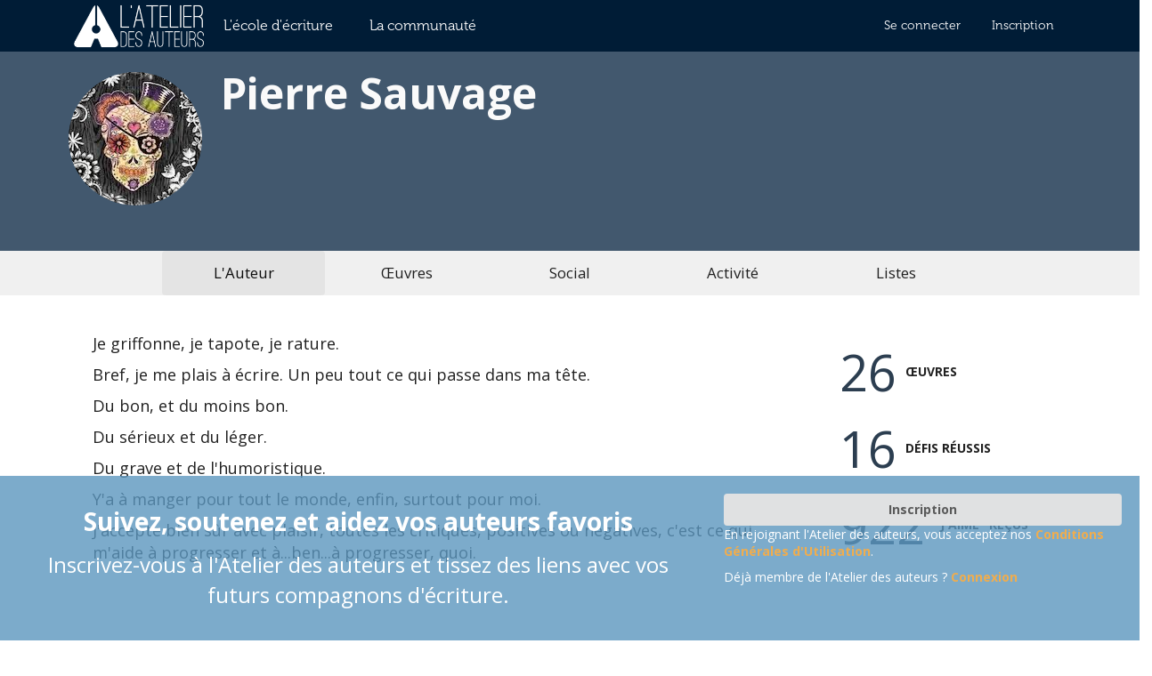

--- FILE ---
content_type: text/html; charset=utf-8
request_url: https://www.atelierdesauteurs.com/author/7379859/pierre-sauvage
body_size: 8474
content:
<!doctype html>
            <html lang="en-us" data-reactroot="" data-reactid="1" data-react-checksum="-1558871424"><head data-reactid="2"><title data-react-helmet="true" data-reactid="3">Profil de Pierre Sauvage | Atelier des auteurs</title><meta data-react-helmet="true" name="description" content="Pierre Sauvage est auteur sur l&#x27;Atelier des auteurs. Découvrez ses romans, nouvelles, poésies et toutes ses autres créations littéraires !" data-reactid="4"/><meta data-react-helmet="true" name="twitter:card" content="summary" data-reactid="5"/><meta data-react-helmet="true" name="twitter:site" content="@Atelier_Auteurs" data-reactid="6"/><meta data-react-helmet="true" name="twitter:title" content="Pierre Sauvage" data-reactid="7"/><meta data-react-helmet="true" name="twitter:creator" content="" data-reactid="8"/><meta data-react-helmet="true" name="twitter:description" content="Découvrez les œuvres de Pierre Sauvage !" data-reactid="9"/><meta data-react-helmet="true" name="twitter:image" content="https://s3-eu-west-1.amazonaws.com/scribay/avatars/Nym1LZayaB.jpg" data-reactid="10"/><meta data-react-helmet="true" property="fb:app_id" content="460911020714321" data-reactid="11"/><meta data-react-helmet="true" property="og:type" content="books.author" data-reactid="12"/><meta data-react-helmet="true" property="og:title" content="Pierre Sauvage" data-reactid="13"/><meta data-react-helmet="true" property="og:image" content="https://s3-eu-west-1.amazonaws.com/scribay/avatars/Nym1LZayaB.jpg" data-reactid="14"/><meta data-react-helmet="true" property="og:image:width" content="150" data-reactid="15"/><meta data-react-helmet="true" property="og:image:height" content="150" data-reactid="16"/><meta data-react-helmet="true" property="og:description" content="Découvrez les œuvres de Pierre Sauvage !" data-reactid="17"/><link rel="shortcut icon" href="/favicon.ico" data-reactid="18"/><link rel="manifest" href="/manifest.json" data-reactid="19"/><meta name="mobile-web-app-capable" content="yes" data-reactid="20"/><meta name="apple-mobile-web-app-capable" content="yes" data-reactid="21"/><meta name="application-name" content="Atelier des Auteurs" data-reactid="22"/><meta name="apple-mobile-web-app-title" content="Atelier des Auteurs" data-reactid="23"/><meta name="msapplication-starturl" content="/" data-reactid="24"/><meta name="viewport" content="width=device-width, initial-scale=1" data-reactid="25"/><meta name="theme-color" content="#5c97bf" data-reactid="26"/><meta name="google-site-verification" content="ADpSY05RJyK5Bnrq36ZwIwzWC6aXB1nXfwHFNCbTS8s" data-reactid="27"/><meta name="msvalidate.01" content="4C6A7B7523CEC8C5327CB568CC564D4C" data-reactid="28"/><link data-nonce="96e77cb3493b98711815f94cc19fdab4" href="/dist/main-35634eb862e16d9f183a.css" media="screen, projection" rel="stylesheet" type="text/css" data-reactid="29"/></head><body data-reactid="30"><div id="content" data-reactid="31"><div id="outer-container" data-reactroot="" data-reactid="1" data-react-checksum="362825334"><div data-reactid="2"><!-- react-empty: 3 --></div><div data-reactid="4"><div class="hide-large" data-reactid="5"><div data-radium="true" data-reactid="6"><div class="bm-overlay" style="position:fixed;z-index:1;width:100%;height:100%;background:rgba(0, 0, 0, 0.3);opacity:0;transform:translate3d(100%, 0, 0);-moz-transform:translate3d(100%, 0, 0);-ms-transform:translate3d(100%, 0, 0);-o-transform:translate3d(100%, 0, 0);-webkit-transform:translate3d(100%, 0, 0);transition:opacity 0.3s, transform 0s 0.3s;" data-radium="true" data-reactid="7"></div><div id="" class="bm-menu-wrap " style="position:fixed;right:inherit;z-index:2;width:300px;height:100%;transform:translate3d(-100%, 0, 0);-moz-transform:translate3d(-100%, 0, 0);-ms-transform:translate3d(-100%, 0, 0);-o-transform:translate3d(-100%, 0, 0);-webkit-transform:translate3d(-100%, 0, 0);transition:all 0.5s;" data-radium="true" data-reactid="8"><div class="bm-menu" style="height:100%;box-sizing:border-box;overflow:auto;" data-radium="true" data-reactid="9"><nav class="bm-item-list" style="height:100%;" data-radium="true" data-reactid="10"><div class="ui secondary reverse vertical inverted menu" style="display:block;outline:none;" data-radium="true" data-reactid="11"><a href="/" data-radium="true" data-reactid="12"><img alt="Logo Ada" src="/logo-ada-blanc.png" class="ui image small centered" style="margin-bottom:20px;" data-radium="true" data-reactid="13"/></a><a class="item" href="/" data-radium="true" data-reactid="14">Accueil</a><a id="communaute" class="item" href="/communaute" data-radium="true" data-reactid="15">La communauté</a><a id="ecole" class="item" href="/ecole" data-radium="true" data-reactid="16">L&#x27;école d&#x27;écriture</a></div></nav></div><div data-radium="true" data-reactid="17"><div class="bm-cross-button" style="position:absolute;width:24px;height:24px;right:8px;top:8px;" data-radium="true" data-reactid="18"><span style="position:absolute;top:6px;right:14px;" data-radium="true" data-reactid="19"><span class="bm-cross" style="position:absolute;width:3px;height:14px;transform:rotate(45deg);" data-radium="true" data-reactid="20"></span><span class="bm-cross" style="position:absolute;width:3px;height:14px;transform:rotate(-45deg);" data-radium="true" data-reactid="21"></span></span><button style="position:absolute;left:0;top:0;width:100%;height:100%;margin:0;padding:0;border:none;text-indent:-9999px;background:transparent;outline:none;" data-radium="true" data-reactid="22">Close Menu</button></div></div></div><div class="bm-burger-button" style="z-index:1;" data-radium="true" data-reactid="23"><span data-radium="true" data-reactid="24"><span class="bm-burger-bars" style="position:absolute;height:20%;left:0;right:0;top:0%;opacity:1;" data-radium="true" data-reactid="25"></span><span class="bm-burger-bars" style="position:absolute;height:20%;left:0;right:0;top:40%;opacity:1;" data-radium="true" data-reactid="26"></span><span class="bm-burger-bars" style="position:absolute;height:20%;left:0;right:0;top:80%;opacity:1;" data-radium="true" data-reactid="27"></span></span><button style="position:absolute;left:0;top:0;width:100%;height:100%;margin:0;padding:0;border:none;opacity:0;font-size:8px;" data-radium="true" data-reactid="28">Open Menu</button></div></div></div><div class="ui top inverted ada-background-editis-bleu-nuit fixed menu" style="box-shadow:none;border-bottom:none;" data-reactid="29"><div class="ui container" data-reactid="30"><a class="hide-mobile" href="/" data-reactid="31"><img src="/logo-ada-blanc.png" style="margin-top:3px;margin-left:5px;width:9em;" alt="Logo Ada" data-reactid="32"/></a><a class="ui item hide-mobile large button ada-text-editis-white ada-museo-300" id="l_ecole_d_ecriture_navbar" href="/ecole" data-reactid="33">L&#x27;école d&#x27;écriture</a><a class="ui item hide-mobile large button hide-mobile ada-text-editis-white ada-museo-300" href="/communaute" data-reactid="34">La communauté</a><div class="right menu" data-reactid="35"><a class="ui item button ada-text-editis-white ada-museo-300" href="/login" data-reactid="36">Se connecter</a><a class="ui item button ada-text-editis-white ada-museo-300" href="/signup" data-reactid="37">Inscription</a></div></div></div></div><div data-reactid="38"><div id="page-wrap" class="page-wrap" style="background-color:#f8f8f8;" data-reactid="39"><div class="hide-tablet-large pusher-menu-mobile" data-reactid="40"></div><div class="pusher" data-reactid="41"><div style="background-color:#fff;min-height:90vh;padding-bottom:80px;margin-top:-35px;" data-reactid="42"><div data-reactid="43"><div style="background-color:#42586E;color:#FAFAFA;" data-reactid="44"><div data-reactid="45"><!-- react-empty: 46 --></div><div data-reactid="47"><div class="not-connected-bandeau" data-reactid="48"><div class="hide-mobile ui grid" data-reactid="49"><div class="ten wide center aligned column" data-reactid="50"><div class="ui basic segment" data-reactid="51"><h1 data-reactid="52">Suivez, soutenez et aidez vos auteurs favoris</h1><p style="font-size:24px;" data-reactid="53">Inscrivez-vous à l'Atelier des auteurs et tissez des liens avec vos futurs compagnons d'écriture.</p></div></div><div class="six wide column" data-reactid="54"><div data-reactid="55"><a href="/signup" class="ui  fluid button" data-reactid="56">Inscription</a><div data-reactid="57"><p data-reactid="58"><!-- react-text: 59 -->En rejoignant l&#x27;Atelier des auteurs, vous acceptez nos <!-- /react-text --><a href="/cgu" target="_blank" rel="noopener noreferrer" style="color:#f0ad4e;font-weight:bold;" data-reactid="60">Conditions Générales d&#x27;Utilisation</a><!-- react-text: 61 -->.<!-- /react-text --></p><p data-reactid="62"><!-- react-text: 63 -->Déjà membre de l&#x27;Atelier des auteurs ? <!-- /react-text --><a href="/login" style="color:#f0ad4e;font-weight:bold;" data-reactid="64">Connexion</a></p></div></div></div></div><div class="hide-large" style="text-align:center;" data-reactid="65"><a style="color:#f0ad4e;font-weight:bold;" href="/signup" data-reactid="66">Inscrivez-vous</a><!-- react-text: 67 --> pour profiter pleinement de l&#x27;Atelier des auteurs !<!-- /react-text --></div></div></div><div class="ui container items" style="padding:30px 0px 30px 00px;" data-reactid="68"><div class="ui item" data-reactid="69"><div class="ui image" data-reactid="70"><img alt="Image de profil de null" class="ui circular image" src="https://s3-eu-west-1.amazonaws.com/scribay/avatars/Nym1LZayaB.jpg" style="border-radius:500rem;" data-reactid="71"/></div><div class="content" data-reactid="72"><div data-reactid="73"><span class="ui large header" data-reactid="74"><h1 class="ui huge header" style="color:#FAFAFA;" data-reactid="75"><!-- react-text: 76 -->Pierre Sauvage<!-- /react-text --></h1></span></div><div data-reactid="77"><div class="meta medium text" style="color:#FAFAFA;" data-reactid="78"></div></div></div></div></div><div id="tab" class="ui sixteen wide column stackable centered grid grey" style="margin-top:0px;padding:0px;" data-reactid="79"><div class="ui container" data-reactid="80"><div class="ui fluid secondary six item stackable menu" data-reactid="81"><a class="active item nopadding" data-reactid="82">L&#x27;Auteur</a><a class="item nopadding" data-reactid="83">Œuvres</a><a class="item nopadding" data-reactid="84">Social</a><a class="item nopadding" data-reactid="85">Activité</a><a class="item nopadding" data-reactid="86">Listes</a></div></div></div></div><div class="ui container" data-reactid="87"><div class="ui stackable middle aligned grid" data-reactid="88"><div class="ui twelve wide column" data-reactid="89"><div class="ui padded basic segment medium text" data-reactid="90"><div style="margin-top:15px;margin-bottom:15px;" data-reactid="91"><p>Je griffonne, je tapote, je rature. </p><p>Bref, je me plais à écrire. Un peu tout ce qui passe dans ma tête. </p><p>Du bon, et du moins bon. </p><p>Du sérieux et du léger. </p><p>Du grave et de l'humoristique. </p><p>Y'a à manger pour tout le monde, enfin, surtout pour moi. </p><p></p><p>J'accepte bien sûr avec plaisir, toutes les critiques, positives ou négatives, c'est ce qui m'aide à progresser et à...ben...à progresser, quoi. </p></div></div></div><div class="four wide column" data-reactid="92"><div class="ui large horizontal statistics" data-reactid="93"><div class="ui statistic" data-reactid="94"><div class="value" data-reactid="95">26</div><div class="label" data-reactid="96">œuvres</div></div><div class="ui hidden fitted divider" data-reactid="97"></div><div class="ui statistic" data-reactid="98"><div class="value" data-reactid="99">16</div><div class="label" data-reactid="100">défis réussis</div></div><div class="ui hidden fitted divider" data-reactid="101"></div><div class="ui statistic" data-reactid="102"><div class="value" data-reactid="103">922</div><div class="label" data-reactid="104">&quot;J&#x27;aime&quot; reçus</div></div></div></div></div><div class="ui container" data-reactid="105"><h3 class="ui section horizontal large divider" data-reactid="106"><a data-tooltip="Voir plus" data-inverted="" data-position="bottom center" href="/author/7379859/pierre-sauvage/texts" data-reactid="107"><!-- react-text: 108 -->Œuvres <!-- /react-text --><i class="fa fa-fw fa-chevron-right" data-reactid="109"></i></a></h3><div class="ui three stackable cards" data-reactid="110"><div class="card" data-reactid="111"><div class="image" data-reactid="112"><a href="/text/537964749/l-eveil" data-reactid="113"><div style="background-image:url(https://s3-eu-west-1.amazonaws.com/scribay/covers/KLp0kC7Y4u.jpg);background-size:cover;background-position:50% 50%;width:100%;height:200px;" data-reactid="114"></div></a></div><div class="content" data-reactid="115"><div class="header" data-reactid="116"><a href="/text/537964749/l-eveil" data-reactid="117">L&#x27;éveil</a></div><div class="meta" data-reactid="118">Pierre Sauvage</div><div class="description card-summary" data-reactid="119">Roman terminé. En cours de relecture, corrections, modifications <br/> <br/> ------------------------------------ <br/> <br/> <br/> Décembre 1863. L’Angleterre n'est plus depuis la bataille de Kingsnorth et l'empire s'est étendu sur toute l'Europe. <br/> <br/> Pierre Sauvage a froid. À tout juste dix-huit ans, il patiente avec ses camarades au milieu de la cour du collège préfectoral d’une ville de garnison. Dans une poignée de minutes, il passera le concours impérial qui décidera de son avenir. Il a peur. Peur de l’échec qui mettrait fin à ses espoirs. Peur de l’avenir qui se dessinerait s’il réussissait. <br/> <br/> Il pense à ses deux fidèles amis, non loin de lui. Il voudrait se tourner vers eux, taquiner l’un ou l’autre, pour diminuer son angoisse. Mais déjà les tambours grondent entre les murs de pierre de la cour d’honneur. Il retient son souffle, les mains tremblantes. L’heure est venue.</div></div><div class="extra content" data-reactid="120"><div class="ui horizontal list" style="display:table;width:100%;" data-reactid="121"></div><div class="ui horizontal list" style="margin-bottom:0px;" data-reactid="122"><div class="item" title="Lecture" data-reactid="123"><i class="fa fa-heart fa-fw" data-reactid="124"></i><!-- react-text: 125 --> <!-- /react-text --><!-- react-text: 126 -->515<!-- /react-text --></div><div class="item" title="Commentaires" data-reactid="127"><i class="fa fa-comment fa-fw" data-reactid="128"></i><!-- react-text: 129 --> <!-- /react-text --><!-- react-text: 130 -->1603<!-- /react-text --></div><div class="item" title="Annotations" data-reactid="131"><i class="fa fa-edit fa-fw" data-reactid="132"></i><!-- react-text: 133 --> <!-- /react-text --><!-- react-text: 134 -->3019<!-- /react-text --></div></div><div class="ui right floated horizontal list" data-reactid="135"><div class="item" title="691 minutes de lecture" data-reactid="136"><i class="fa fa-clock-o fa-fw" data-reactid="137"></i><!-- react-text: 138 --> <!-- /react-text --><!-- react-text: 139 -->691<!-- /react-text --></div></div></div></div><div class="card" data-reactid="140"><div class="image" data-reactid="141"><a href="/text/758587934/valses-avec-le-diable" data-reactid="142"><div style="background-image:url(https://s3-eu-west-1.amazonaws.com/scribay/covers/yUaapYJ2Hy.jpg);background-size:cover;background-position:50% 50%;width:100%;height:200px;" data-reactid="143"></div></a></div><div class="content" data-reactid="144"><div class="header" data-reactid="145"><a href="/text/758587934/valses-avec-le-diable" data-reactid="146">Valses avec le Diable</a></div><div class="meta" data-reactid="147">Pierre Sauvage</div><div class="description card-summary" data-reactid="148">1861. L’Empire s’étend sur toute l’Europe. <br/> <br/> L’Aiglon, fils du Grand Napoléon, règne en maître sur des centaines de millions de citoyens, de l'Oural jusqu'à l'Angleterre vaincue plus de cinquante ans plus tôt. Dans cet univers militarisé, dans une capitale en proie aux meurtres et à la violence, l’inspecteur Lepois survit, exerçant son métier à sa façon. <br/> <br/> -------------------------- <br/> <br/> Ce roman est issu de l’univers développé dans l’éveil et se déroule deux ans auparavant. Il s'agit d'une uchronie dans laquelle Napoléon I aurait envahi l'Angleterre au lieu de filer tout droit vers l'Autriche Hongrie et Austerlitz. D'où une certaine "liberté" avec l'Histoire avec un grand H. <br/> Il peut sans peine se lire de façon isolée (et je l’espère, il peut sans peine se lire tout court), pour qui n’aurait pas lu le précédent roman (honte sur vous !), les personnages et l’histoire étant différents. <br/> Bonne découverte à vous et merci d’avance pour les échanges que nous aurons ensemble (en tout bien tout honneur).</div></div><div class="extra content" data-reactid="149"><div class="ui horizontal list" style="display:table;width:100%;" data-reactid="150"></div><div class="ui horizontal list" style="margin-bottom:0px;" data-reactid="151"><div class="item" title="Lecture" data-reactid="152"><i class="fa fa-heart fa-fw" data-reactid="153"></i><!-- react-text: 154 --> <!-- /react-text --><!-- react-text: 155 -->292<!-- /react-text --></div><div class="item" title="Commentaires" data-reactid="156"><i class="fa fa-comment fa-fw" data-reactid="157"></i><!-- react-text: 158 --> <!-- /react-text --><!-- react-text: 159 -->730<!-- /react-text --></div><div class="item" title="Annotations" data-reactid="160"><i class="fa fa-edit fa-fw" data-reactid="161"></i><!-- react-text: 162 --> <!-- /react-text --><!-- react-text: 163 -->3036<!-- /react-text --></div></div><div class="ui right floated horizontal list" data-reactid="164"><div class="item" title="435 minutes de lecture" data-reactid="165"><i class="fa fa-clock-o fa-fw" data-reactid="166"></i><!-- react-text: 167 --> <!-- /react-text --><!-- react-text: 168 -->435<!-- /react-text --></div></div></div></div><div class="card" data-reactid="169"><div data-reactid="170"><span class="ui top right attached orange label" style="z-index:10;" data-reactid="171">Défi</span></div><div class="image" data-reactid="172"><a href="/text/182775810/raymond" data-reactid="173"><div style="background-image:url(https://s3-eu-west-1.amazonaws.com/scribay/covers/YPffqyDREg.jpg);background-size:cover;background-position:50% 50%;width:100%;height:200px;" data-reactid="174"></div></a></div><div class="content" data-reactid="175"><div class="header" data-reactid="176"><a href="/text/182775810/raymond" data-reactid="177">Raymond</a></div><div class="meta" data-reactid="178">Pierre Sauvage</div><div class="description card-summary" data-reactid="179">Une envie, comme ça.</div></div><div class="extra content" data-reactid="180"><div class="ui horizontal list" style="display:table;width:100%;" data-reactid="181"><div title="Cette œuvre est une réponse à un défi" style="display:table-cell ;" data-reactid="182"><span class="fa-stack fa-lg" data-reactid="183"><i class="fa fa-circle fa-stack-2x" data-reactid="184"></i><i class="fa fa-search fa-stack-1x" data-reactid="185"></i></span></div></div><div class="ui horizontal list" style="margin-bottom:0px;" data-reactid="186"><div class="item" title="Lecture" data-reactid="187"><i class="fa fa-heart fa-fw" data-reactid="188"></i><!-- react-text: 189 --> <!-- /react-text --><!-- react-text: 190 -->8<!-- /react-text --></div><div class="item" title="Commentaires" data-reactid="191"><i class="fa fa-comment fa-fw" data-reactid="192"></i><!-- react-text: 193 --> <!-- /react-text --><!-- react-text: 194 -->33<!-- /react-text --></div><div class="item" title="Annotations" data-reactid="195"><i class="fa fa-edit fa-fw" data-reactid="196"></i><!-- react-text: 197 --> <!-- /react-text --><!-- react-text: 198 -->74<!-- /react-text --></div></div><div class="ui right floated horizontal list" data-reactid="199"><div class="item" title="6 minutes de lecture" data-reactid="200"><i class="fa fa-clock-o fa-fw" data-reactid="201"></i><!-- react-text: 202 --> <!-- /react-text --><!-- react-text: 203 -->6<!-- /react-text --></div></div></div></div></div></div><div class="ui container" data-reactid="204"><h3 class="ui section horizontal large divider" data-reactid="205">Questionnaire de l&#x27;Atelier des auteurs</h3><div class="ui container text" data-reactid="206"><div data-reactid="207"><div data-reactid="208"><h1 class="ui large header" data-reactid="209"><span data-reactid="210">Pourquoi écrivez-vous ?</span></h1><div class="ui text left aligned container" style="margin-bottom:10px;" data-reactid="211">Pour le plaisir d&#x27;écrire. Pour me détendre. Pour passer le temps parfois.</div><button class="ui small right floated button" data-reactid="212">Voir plus</button></div></div></div></div><div class="ui container" data-reactid="213"><h3 class="ui section horizontal large divider" data-reactid="214"><a data-tooltip="Voir plus" data-inverted="" data-position="bottom center" href="/author/7379859/pierre-sauvage/lists" data-reactid="215"><!-- react-text: 216 -->Listes <!-- /react-text --><i class="fa fa-fw fa-chevron-right" data-reactid="217"></i></a></h3><div class="ui three stackable cards" data-reactid="218"><div class="ui card" data-reactid="219"><div class="image" data-reactid="220"><a href="/list/19806/je-lis" data-reactid="221"><div style="background-image:url(https://s3-eu-west-1.amazonaws.com/scribay/covers/zB3w07vwEv.jpg);background-size:cover;background-position:50% 50%;width:100%;height:200px;" data-reactid="222"></div></a></div><div class="content" data-reactid="223"><div class="header" data-reactid="224"><a href="/list/19806/je-lis" data-reactid="225">Je lis</a></div><div class="meta" data-reactid="226"><a href="/author/7379859/pierre-sauvage" data-reactid="227">Pierre Sauvage</a></div><div class="description" data-reactid="228">Avec Le livre des femmes, Hélène et les aliens, L&#x27;Orichalque, DESIERTO, Patapouf et Cie : Il faut sauver Patapouf, Une aventure du Capitaine Borgne, Ne rien laisser à Lazare, Le violoniste, L&#x27;échiquier (Tueur malgré lui) * En pause ^^*, L&#x27;Alkékenge I - Le Chant des Sirènes, Infâmes, Laissez-nous rêver ! Réflexions autour du scénario et de la construction du récit, Encyclopédie du tout et du n&#x27;importe quoi, Pauvre vampire !, Le jardin des possibles, Murmures dans la brume, Lapin, Le livre des femmes (ou Les lucifériennes), Les Palpitantes Péripéties de Dick Burman, Privé archétypal : Histoire en Noir et Blanc, Tunnel, Sang-Peur le dragon, Tunnel, Nouvelle version, Crimes et champignons...</div></div></div></div></div><div class="ui container" data-reactid="229"><h3 class="ui section horizontal large divider" data-reactid="230"><a data-tooltip="Voir plus" data-inverted="" data-position="bottom center" href="/author/7379859/pierre-sauvage/activity" data-reactid="231"><!-- react-text: 232 -->Badges <!-- /react-text --><i class="fa fa-fw fa-chevron-right" data-reactid="233"></i></a></h3><div class="ui center aligned container" data-reactid="234"><div data-reactid="235"><div class="ui images" data-reactid="236"><img src="https://s3-eu-west-1.amazonaws.com/scribay/badges/small/g12/3.png" class="ui image" style="cursor:pointer;" alt="Image du badge g12" data-reactid="237"/><img src="https://s3-eu-west-1.amazonaws.com/scribay/badges/small/g20/3.png" class="ui image" style="cursor:pointer;" alt="Image du badge g20" data-reactid="238"/><img src="https://s3-eu-west-1.amazonaws.com/scribay/badges/small/g14/3.png" class="ui image" style="cursor:pointer;" alt="Image du badge g14" data-reactid="239"/><img src="https://s3-eu-west-1.amazonaws.com/scribay/badges/small/g3/5.png" class="ui image" style="cursor:pointer;" alt="Image du badge g3" data-reactid="240"/><img src="https://s3-eu-west-1.amazonaws.com/scribay/badges/small/champion/10.png" class="ui image" style="cursor:pointer;" alt="Image du badge champion" data-reactid="241"/><img src="https://s3-eu-west-1.amazonaws.com/scribay/badges/small/comments/200.png" class="ui image" style="cursor:pointer;" alt="Image du badge comments" data-reactid="242"/></div></div></div></div></div></div></div></div></div></div><div data-reactid="243"><span style="display:none;" data-reactid="244">0</span><div class="notifications-wrapper" data-reactid="245"></div></div><div data-reactid="246"><div class="ada-background-editis-beige-foncé" style="min-height:10px;" data-reactid="247"></div><div class="ui vertical footer segment ada-background-editis-bleu-nuit ada-text-editis-white" data-reactid="248"><div class="ui center aligned text container" data-reactid="249"><div class="ui stackable grid" data-reactid="250"><div class="four wide column" data-reactid="251"><img src="/logo-ada-blanc.png" style="width:100%;" data-reactid="252"/></div><div class="twelve wide column" data-reactid="253"><div class="ui stackable inverted divided grid" data-reactid="254"><div class="left aligned five wide column" data-reactid="255"><h4 class="ui header ada-museo-500 ada-text-editis-white" data-reactid="256">Atelier des auteurs</h4><div class="ui link list" data-reactid="257"><a class="item ada-text-editis-white" href="/faq" data-reactid="258">FAQ</a><a class="item ada-text-editis-white" href="/partenaires" data-reactid="259">Nos partenaires</a><a class="item ada-text-editis-white" href="/intproperty" data-reactid="260">Propriété intellectuelle</a><a class="item ada-text-editis-white" href="/moderation" data-reactid="261">Modération</a><a class="item ada-text-editis-white" href="/sensiblecontent" data-reactid="262">Contenu sensible</a></div></div><div class="left aligned  eleven wide column" data-reactid="263"><h4 class="ui header ada-museo-500 ada-text-editis-white" data-reactid="264">Retrouvez-nous sur</h4><div class="ui link list" data-reactid="265"><a href="https://www.facebook.com/atelierdesauteurs" target="_blank" rel="noopener noreferrer" class="item ada-text-editis-white" data-reactid="266">Facebook</a><a href="https://www.twitter.com/atelier_auteurs" target="_blank" rel="noopener noreferrer" class="item ada-text-editis-white" data-reactid="267">Twitter</a></div></div></div><div class="ui section divider" style="margin-top:1em;margin-bottom:0px;" data-reactid="268"></div><div class="ui horizontal small divided link list" data-reactid="269"><a class="item ada-text-editis-white" href="/contact" data-reactid="270">Contact</a><a class="item ada-text-editis-white" href="/mentions" data-reactid="271">Mentions légales</a><a class="item ada-text-editis-white" href="/cgu" data-reactid="272">Conditions générales d&#x27;utilisation</a><a class="item ada-text-editis-white" href="/cgv" data-reactid="273">Conditions générales de vente</a><a class="item ada-text-editis-white" href="/privacy" data-reactid="274">Politique de protection des données personnelles</a><!-- react-text: 275 -->                <!-- /react-text --><a class="item ada-text-editis-white" href="javascript:Didomi.preferences.show()" data-reactid="276">Paramètres des cookies</a></div></div></div></div></div></div><!-- react-text: 277 -->      <!-- /react-text --></div></div><script nonce="96e77cb3493b98711815f94cc19fdab4" charset="UTF-8" data-reactid="32">window.__data={"ssrLocation":"\u002Fauthor\u002F7379859\u002Fpierre-sauvage","ip":"3.141.198.209","vapidKey":"BJ60UsHdNsI5n1eq4MKcz47Vmbitbs5y-D8hT0I-gtkrFbIclwD1L9-pkK4XwoceCDO5xnUXisiEEcieehxFPHA","isConnected":false,"isHttps":true,"language":"fr","mainAlerts":{"alerts":[]},"connected":{"notifications":[],"blockedBy":[],"containersEdit":[]},"home":{"currentTexts":[],"currentDefis":[],"currentTalks":[],"lastListsTexts":[],"allListsTexts":[],"suggestions":[],"loading":false,"pageListsTexts":0,"endListsTexts":false},"profile":{"id":"7379859","user":{"id":7379859,"identity":"Pierre Sauvage","avatar":"Nym1LZayaB","age":null,"localisation":null,"website":null,"twitter":null,"facebook":null,"backgroundColor":"#42586E","textColor":"#FAFAFA","linkColor":"#f0ad4e","followed":false,"blocked":false,"suspended":false,"facebookUser":null},"description":"\u003Cp\u003EJe griffonne, je tapote, je rature. \u003C\u002Fp\u003E\u003Cp\u003EBref, je me plais à écrire. Un peu tout ce qui passe dans ma tête. \u003C\u002Fp\u003E\u003Cp\u003EDu bon, et du moins bon. \u003C\u002Fp\u003E\u003Cp\u003EDu sérieux et du léger. \u003C\u002Fp\u003E\u003Cp\u003EDu grave et de l'humoristique. \u003C\u002Fp\u003E\u003Cp\u003EY'a à manger pour tout le monde, enfin, surtout pour moi. \u003C\u002Fp\u003E\u003Cp\u003E\u003C\u002Fp\u003E\u003Cp\u003EJ'accepte bien sûr avec plaisir, toutes les critiques, positives ou négatives, c'est ce qui m'aide à progresser et à...ben...à progresser, quoi. \u003C\u002Fp\u003E","questionnaire":[{"index":0,"answer":"Pour le plaisir d'écrire. Pour me détendre. Pour passer le temps parfois."},{"index":1,"answer":"35 ans"},{"index":2,"answer":"mot"},{"index":3,"answer":"Tolkien"},{"index":4,"answer":"Le joueur d'échecs - Stefan Zweig"},{"index":5,"answer":"Chien"},{"index":6,"answer":"De l'eau."},{"index":7,"answer":"Automne"},{"index":8,"answer":"Fin du XIXeme siècle"},{"index":9,"answer":"voler"},{"index":10,"answer":"Under Pressure - Bowie"},{"index":11,"answer":"La fidélité"},{"index":12,"answer":"Ma femme"},{"index":13,"answer":"Napoléon"},{"index":14,"answer":"Marylin Monroe"},{"index":15,"answer":"Toujours"},{"index":16,"answer":"Parfois"},{"index":17,"answer":"Une renaissance"},{"index":18,"answer":"Tolkien"},{"index":19,"answer":"La méditation"},{"index":20,"answer":"Probablement (et je ne mens jamais)"}],"texts":[{"id":537964749,"title":"L'éveil","urlText":"l-eveil","author":{"id":7379859,"identity":"Pierre Sauvage","urlIdentity":"","avatarUrl":"","admin":false,"twitter":null},"cover":"KLp0kC7Y4u","summary":"Roman terminé. En cours de relecture, corrections, modifications \u003Cbr\u002F\u003E \u003Cbr\u002F\u003E ------------------------------------ \u003Cbr\u002F\u003E \u003Cbr\u002F\u003E \u003Cbr\u002F\u003E Décembre 1863. L’Angleterre n'est plus depuis la bataille de Kingsnorth et l'empire s'est étendu sur toute l'Europe. \u003Cbr\u002F\u003E \u003Cbr\u002F\u003E Pierre Sauvage a froid. À tout juste dix-huit ans, il patiente avec ses camarades au milieu de la cour du collège préfectoral d’une ville de garnison. Dans une poignée de minutes, il passera le concours impérial qui décidera de son avenir. Il a peur. Peur de l’échec qui mettrait fin à ses espoirs. Peur de l’avenir qui se dessinerait s’il réussissait. \u003Cbr\u002F\u003E \u003Cbr\u002F\u003E Il pense à ses deux fidèles amis, non loin de lui. Il voudrait se tourner vers eux, taquiner l’un ou l’autre, pour diminuer son angoisse. Mais déjà les tambours grondent entre les murs de pierre de la cour d’honneur. Il retient son souffle, les mains tremblantes. L’heure est venue.","sensibleContent":false,"defi":false,"words":172832,"favorites":515,"comments":1603,"annotations":3019,"firstChapterId":null,"dateCreation":"07\u002F02\u002F2019 23:11"},{"id":758587934,"title":"Valses avec le Diable","urlText":"valses-avec-le-diable","author":{"id":7379859,"identity":"Pierre Sauvage","urlIdentity":"","avatarUrl":"","admin":false,"twitter":null},"cover":"yUaapYJ2Hy","summary":"1861. L’Empire s’étend sur toute l’Europe. \u003Cbr\u002F\u003E \u003Cbr\u002F\u003E L’Aiglon, fils du Grand Napoléon, règne en maître sur des centaines de millions de citoyens, de l'Oural jusqu'à l'Angleterre vaincue plus de cinquante ans plus tôt. Dans cet univers militarisé, dans une capitale en proie aux meurtres et à la violence, l’inspecteur Lepois survit, exerçant son métier à sa façon. \u003Cbr\u002F\u003E \u003Cbr\u002F\u003E -------------------------- \u003Cbr\u002F\u003E \u003Cbr\u002F\u003E Ce roman est issu de l’univers développé dans l’éveil et se déroule deux ans auparavant. Il s'agit d'une uchronie dans laquelle Napoléon I aurait envahi l'Angleterre au lieu de filer tout droit vers l'Autriche Hongrie et Austerlitz. D'où une certaine \"liberté\" avec l'Histoire avec un grand H. \u003Cbr\u002F\u003E Il peut sans peine se lire de façon isolée (et je l’espère, il peut sans peine se lire tout court), pour qui n’aurait pas lu le précédent roman (honte sur vous !), les personnages et l’histoire étant différents. \u003Cbr\u002F\u003E Bonne découverte à vous et merci d’avance pour les échanges que nous aurons ensemble (en tout bien tout honneur).","sensibleContent":false,"defi":false,"words":108663,"favorites":292,"comments":730,"annotations":3036,"firstChapterId":null,"dateCreation":"19\u002F01\u002F2020 18:45"},{"id":182775810,"title":"Raymond","urlText":"raymond","author":{"id":7379859,"identity":"Pierre Sauvage","urlIdentity":"","avatarUrl":"","admin":false,"twitter":null},"cover":"YPffqyDREg","summary":"Une envie, comme ça.","sensibleContent":false,"defi":true,"words":1455,"favorites":8,"comments":33,"annotations":74,"firstChapterId":null,"dateCreation":"12\u002F11\u002F2017 19:31"}],"abonnes":[],"abonnements":[],"statistics":{"texts":26,"defis":16,"favorites":922},"badges":[{"name":"g12","level":3},{"name":"g20","level":3},{"name":"g14","level":3},{"name":"g3","level":5},{"name":"champion","level":10},{"name":"comments","level":200}],"proposedDefis":[],"heatMap":[],"lists":[{"id":19806,"name":"Je lis","pub":true,"ordered":false,"user":{"id":7379859,"identity":"Pierre Sauvage","urlIdentity":"pierre-sauvage","avatarUrl":"https:\u002F\u002Fs3-eu-west-1.amazonaws.com\u002Fscribay\u002Favatars\u002FNym1LZayaB.jpg","admin":false,"twitter":null},"urlName":"je-lis","texts":"Le livre des femmes, Hélène et les aliens, L'Orichalque, DESIERTO, Patapouf et Cie : Il faut sauver Patapouf, Une aventure du Capitaine Borgne, Ne rien laisser à Lazare, Le violoniste, L'échiquier (Tueur malgré lui) * En pause ^^*, L'Alkékenge I - Le Chant des Sirènes, Infâmes, Laissez-nous rêver ! Réflexions autour du scénario et de la construction du récit, Encyclopédie du tout et du n'importe quoi, Pauvre vampire !, Le jardin des possibles, Murmures dans la brume, Lapin, Le livre des femmes (ou Les lucifériennes), Les Palpitantes Péripéties de Dick Burman, Privé archétypal : Histoire en Noir et Blanc, Tunnel, Sang-Peur le dragon, Tunnel, Nouvelle version, Crimes et champignons","cover":"https:\u002F\u002Fs3-eu-west-1.amazonaws.com\u002Fscribay\u002Fcovers\u002FzB3w07vwEv.jpg","createdAt":"15\u002F11\u002F2017 22:04","selected":false}],"talks":[],"loading":false,"page":1,"end":true,"beingDeleted":false,"action":"view","period":"alltime"},"comments":{"comments":[],"loading":false},"read":{"texts":[],"lists":[],"popularTags":[],"loading":false,"page":0,"end":false},"text":{"thanks":[],"recommandations":[],"talkOrCommentSummary":[]},"write":{"drafts":[],"draftDefis":[],"texts":[],"currentText":{"notes":[],"characters":[]},"loading":false,"blocking":false,"page":0,"end":false,"criteria":"title","order":"asc"},"search":{"searching":false,"count":0,"end":false,"listValues":[],"pageValues":[]},"chat":{"allDiscussions":{"count":0,"end":false,"discussions":[]},"discussion":{"users":[],"targetUsers":[],"count":0,"end":false,"messages":[],"loading":false}},"mainNotifications":{"idAfter":0,"notifications":[]},"mainTalk":{"talks":[],"count":0,"end":false,"popularTags":[],"relatedTalks":[],"linkedTalks":[]},"mainDefi":{"defis":[],"loading":false,"count":0,"end":false,"similar":[]},"mainSettings":{"admin":{"allPromotions":[]},"loading":false},"mainReadingList":{"lists":[],"texts":[],"similar":[],"sameUser":[],"loading":false},"mainWritingProgram":{"newWp":[],"allTexts":[]},"mainCanvas":{"allCanvas":[]},"mainParcours":{"allParcours":[],"previousStatuses":[],"discussion":{"users":[],"targetUsers":[],"count":0,"end":false,"messages":[],"loading":false}},"mainEditor":{"allEditors":[],"form":{"accept":false,"questions":[]}}};</script><script nonce="96e77cb3493b98711815f94cc19fdab4" src="/dist/main-f9fccce19a0c05d9f77d.js" charset="UTF-8" data-reactid="33"></script><script nonce="96e77cb3493b98711815f94cc19fdab4" src="https://js.stripe.com/v3/" data-reactid="34"></script><!-- react-text: 35 -->          <!-- /react-text --></body></html>